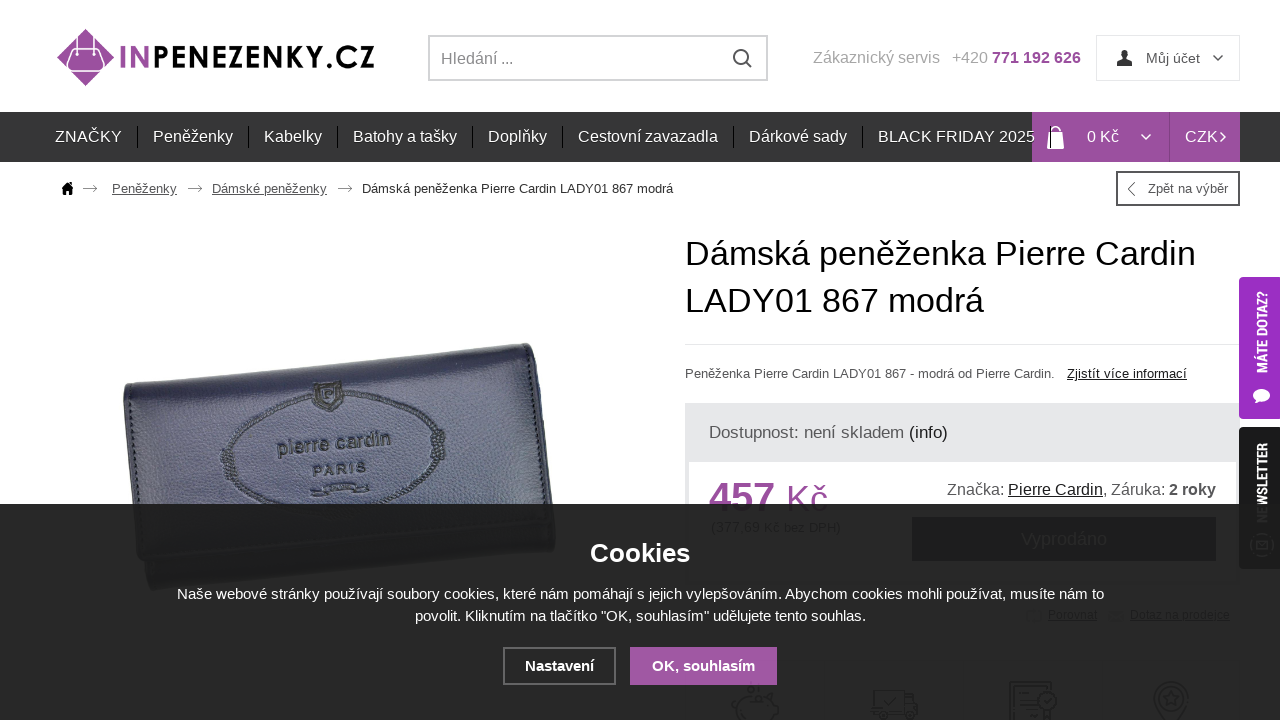

--- FILE ---
content_type: text/html; charset=utf-8
request_url: https://www.inpenezenky.cz/p/penezenka-pierre-cardin-lady01-867-modra/
body_size: 9734
content:
<!doctype html>
<html lang="cs" dir="ltr">
<head>
  <meta charset="utf-8">
  
<meta name="robots" content="index, follow" /><link rel="canonical" href="https://www.inpenezenky.cz/p/penezenka-pierre-cardin-lady01-867-modra/" />  <script type="text/javascript" src="/scripts/font.js"></script><link rel="stylesheet" type="text/css" href="/css/font.css" media="screen,handheld,projection" />  <meta name="author" content="Shopion.cz" lang="cs" />
  <link rel="stylesheet" type="text/css" href="/css/screen.css?v=3.1769536069" media="screen,handheld,projection" />
  <script type="text/javascript" src="/scripts/jquery.js"></script>
  <script type="text/javascript" src="/scripts/jquery-ui.min.js"></script>
  <script type="text/javascript" src="/scripts/funkce.js"></script>
  <title>Dámská peněženka Pierre Cardin LADY01 867 modrá | Pierre Cardin | InPenezenky.cz</title>
  <meta name="description" content='Peněženka Pierre Cardin LADY01 867 - modrá od Pierre Cardin.' />
  <meta name="keywords" content='Peněženky, Dámské peněženky' />
<script type="text/javascript" src="https://www.inpenezenky.cz/scripts/funkce_detail.js"></script>
  <meta property='og:image' content='https://www.inpenezenky.cz/gallery/products/middle/832130.jpg' />
  <meta property='og:title' content='Dámská peněženka Pierre Cardin LADY01 867 modrá' />
  <meta property='og:site_name' content='InPenezenky.cz' />
<script type='text/javascript' src='/scripts/ajax.js'></script>  <script type='text/javascript' src='/scripts/search.js'></script>
  <link rel='alternate' type='application/rss+xml' href='/rss' />
  <link rel='stylesheet' type='text/css' href='/css/print.css' media='print' />
  <script type='text/javascript' src='/scripts/ajax_validator/messages_front.js'></script>
  <!--[if !IE 8]><!--><!--[if !IE 7]><!--><link rel='stylesheet' href='/css/inputs/radio_checkbox.css' /><!--<![endif]--><!--<![endif]-->
  <link rel="icon" href="/userfiles/tmp/favicon.ico" type="image/x-icon">  <link rel="stylesheet" href="/scripts/highslide/highslide.css" media="all" />
  <script type="text/javascript" src="/scripts/highslide/highslide-full.js"></script>  <script type="text/javascript">
    if (hs.addSlideshow) hs.addSlideshow({slideshowGroup: 'gallery',repeat: false});
    if (hs.addSlideshow) hs.addSlideshow({slideshowGroup: 'gallery2',repeat: false});
  </script>
    <meta name='viewport' content='width=device-width, initial-scale=1.0'>
    <link rel='stylesheet' type='text/css' href='/css/responsive.css?v=1769536069' media='all' />
    <link rel='stylesheet' type='text/css' href='/css/mobile.css?v=1769536069' media='all' />
    <script type='text/javascript' src='/scripts/responsive.js?v=3.4'></script>
    <script type="text/javascript" src="https://postback.affiliateport.eu/track.js"></script>
<script type="text/javascript">_AP_tracker.init();</script>
<meta name="google-site-verification" content="R8nN8uLBmqGj6cKMJw-uK_sNruLlN0QgyptVqMUS1ow" /><!-- Global site tag (gtag.js) - Google Analytics -->
  <script async src="https://www.googletagmanager.com/gtag/js?id=G-31BQ77G1LY"></script>
  <script>
    window.dataLayer = window.dataLayer || [];
    function gtag(){dataLayer.push(arguments);}
    gtag("consent", "default", {
      "ad_storage":"denied",
      "analytics_storage":"denied",
      "ad_personalization":"denied",
      "ad_user_data":"denied",
      "personalization_storage":"denied"
    });
    gtag('js', new Date());
    gtag('config', 'G-31BQ77G1LY', { 'cookie_flags': 'SameSite=None;Secure'});
    gtag('config', 'AW-11138840782', { 'cookie_flags': 'SameSite=None;Secure'});
  </script><script>
      gtag('event', 'view_item', {
        'ecomm_prodid': "1631",
        'ecomm_totalvalue': 377.69,
        'ecomm_pagetype': "Product",
        'currency': 'CZK', 
        'value': 377.69,
        "items": [
          {
            "item_id": "1631",
            "item_name": "Dámská peněženka Pierre Cardin LADY01 867 modrá",
            "item_brand": "Pierre Cardin",
            "item_category": "Peněženky",
            "item_category2": "Dámské peněženky",
            "item_category3": "",
            "item_category4": "",
            
            "price": 377.69 
          }
        ]
      });
      </script><script>
  dataLayer.push('consent', 'default', {
    
    'ad_storage': 'denied',
    'analytics_storage': 'denied',
    'personalization_storage': 'denied'
  });
  </script><!-- Glami piXel for ZaMinutu.cz -->
<script>
(function(f, a, s, h, i, o, n) {f['GlamiTrackerObject'] = i;
f[i]=f[i]||function(){(f[i].q=f[i].q||[]).push(arguments)};o=a.createElement(s),
n=a.getElementsByTagName(s)[0];o.async=1;o.src=h;n.parentNode.insertBefore(o,n)
})(window, document, 'script', '//www.glami.cz/js/compiled/pt.js', 'glami');
 
glami('create', 'B9F894BCD31F161F2FB9BB4A4BD5DA37', 'cz', {consent: 0});
glami('track', 'PageView');
</script>
<!-- End Glami piXel -->
<script>
    glami('track','ViewContent',{
    consent: 0,
    content_type:'product',
    item_ids:['1631'],
    product_names:['Dámská peněženka Pierre Cardin LADY01 867 modrá']
    });</script><!-- Custom Audience Pixel Code -->
<script>
!function(f,b,e,v,n,t,s){if(f.fbq)return;n=f.fbq=function(){n.callMethod?
n.callMethod.apply(n,arguments):n.queue.push(arguments)};if(!f._fbq)f._fbq=n;
n.push=n;n.loaded=!0;n.version='2.0';n.queue=[];t=b.createElement(e);t.async=!0;
t.src=v;s=b.getElementsByTagName(e)[0];s.parentNode.insertBefore(t,s)}(window,
document,'script','//connect.facebook.net/en_US/fbevents.js'); 
fbq('consent', 'revoke');
fbq('init', '392206835330370');
fbq('track', 'PageView');
</script>
</head>
<body>
<noscript><img height="1" width="1" src="https://www.facebook.com/tr?id=392206835330370&ev=PageView&noscript=1"/></noscript>
  
<div id="wrap_body"><div id="wrap"><div id="naseptavacDiv"></div>
<div class="highslide-html-content" id="hs_body"><div class="highslide-body"></div></div>
<div id="fix_newsletter"><p><a href="/newsletter/?antispam=1"></a></p></div>
<div id="fix_contact"><p><a href="/kontakt/"></a></p></div>
<div class="bodyline"><p id="p_compare"></p></div><div id="header">
<div id="over"><a title="InPenezenky.cz" href="/"><img src="/images/logo.png" alt="InPenezenky.cz" /></a></div>
<span id="r_search"></span><span id="r_login"></span><span id="r_menu"></span>  
<div id="header_phone"><p>Zákaznický servis&nbsp;&nbsp;&nbsp;+420 <span>771 192 626</span></p></div>
<div id="search">
<form onsubmit="if ($('#phrase').val() == '') {inlineMsg2('phrase','Zadejte hledanou frázi.',2);return false;}" method="get" action="/vyhledavani/" id="searchform"><table><tr><td>
<input type="text" class="input_search" value="Hledání ..." name="phrase" id="phrase" onfocus="clearInputText('Hledání ...', 'phrase')" onblur="clearInputText('Hledání ...', 'phrase')" /> 
</td><td class="left"><input type="submit" class="submit_search" value="" name="searching" /></td>
</tr></table></form>
</div>
<div id="login">
<p><a id="logbtn" onclick="return hs.htmlExpand(this, { objectType: 'ajax'});" href="https://www.inpenezenky.cz/pages/login_quick.php" title="Můj účet">Můj účet</a></p>
</div>
<div id="curren">
<span><a href="#" onclick="return false" title="Česká koruna">CZK</a></span><span><a class="sec" href="?mena=eur" title="Euro">EUR</a></span><span><a class="sec" href="?mena=pln" title="Polsky zloty">PLN</a></span></div>
<div id="basket">
<p><a href="/nakupni-kosik/" title="Přejít do košíku"><span id="basket_cena">0 Kč</span></a></p></div>
<div class="menu">
<div class=' menuitem'>
<p><a href="/znacky/" title="Značky">ZNAČKY</a><span class="separ"></span></div><div class='1 menuitem'>
<p><a href="/penezenky/" title="Peněženky">Peněženky</a><span class="separ"></span></div><div class='2 menuitem'>
<p><a href="/kabelky/" title="Kabelky">Kabelky</a><span class="separ"></span></div><div class='3 menuitem'>
<p><a href="/batohy-a-tasky/" title="Batohy a tašky">Batohy a tašky</a><span class="separ"></span></div><div class='4 menuitem'>
<p><a href="/doplnky/" title="Doplňky">Doplňky</a><span class="separ"></span></div><div class='5 menuitem'>
<p><a href="/cestovni-zavazadla/" title="Cestovní zavazadla">Cestovní zavazadla</a><span class="separ"></span></div><div id="lastmenu" class='6 menuitem last'>
<p><a href="/darkove-sady/" title="Dárkové sady">Dárkové sady</a><span class="separ"></span></div><div class='1 menuitem'>
<p><a class="upper" href="/katalog/black-friday-2025/" title="BLACK FRIDAY 2025">BLACK FRIDAY 2025</a><span class="separ"></span></div></div>
</div>
<div id="content_block">
<div id="main">
<nav><p class="nav"><a href="javascript:history.back()" class="btn_back">Zpět na výběr</a><a class="home" href="/" title="InPenezenky.cz"></a><a class="normal" title="Peněženky" href="/penezenky/">Peněženky</a>
          <a class="normal" title="Dámské peněženky" href="/penezenky/damske-penezenky/">Dámské peněženky</a>
          
          
          Dámská peněženka Pierre Cardin LADY01 867 modrá</p></nav><div class="clear"></div><div class="content_right fll">
<div class="content">
<script type="text/javascript">
  jQuery(document).ready(function(){
    jQuery("#thephoto").fadeIn(500);
  }); 
  </script><div itemscope itemtype="http://schema.org/Product"><div class="highslide-gallery"><form method="post" action="#"><div class="detail_inner">
    <h1>Dámská peněženka Pierre Cardin LADY01 867 modrá</h1><div id="mobile_detail"></div>
    <div class="hr"></div><p class="seodesc" itemprop="description">Peněženka Pierre Cardin LADY01 867 - modrá od Pierre Cardin.&nbsp;&nbsp;&nbsp;<a href="#" class="moreinfo">Zjistít více informací</a></p><div class="detail_shad"><div itemprop="offers" itemscope itemtype="http://schema.org/Offer"><div id="detail_store">Dostupnost: <span  style="color:##00800"><link itemprop="availability" href="http://schema.org/OutOfStock" />není skladem</span> <span class="color"><a class="pointer" href="https://www.inpenezenky.cz/dostupnost/2/" onclick="return hs.htmlExpand(this, { objectType: 'ajax'});"> (info)</a></span></div><div id="detail_info" class="nomobile">
    <span class="nomobile">Značka: <a href="/vyrobci/pierre-cardin/">Pierre Cardin</a>, </span>
    <!--Kód: <span id="detail_number">i499_28521</span>-->
    <span class="nomobile">Záruka: <strong>2 roky</strong></span>
    </div><div class="detail_padd"><div id="detail_price"><span class="extraprice"><span itemprop="price" content="457">457</span> <span class="curr">Kč</span></span> <br /><span class="without_vat">(377,69 <span class="curr">Kč bez DPH</span>)</span><meta itemprop="priceCurrency" content="CZK" /></div><div class="det_r"><span class="nostock">Vyprodáno</span></div><div class="clear"></div><div id="detail_origprice"></div>
    </div></div></div><div class="clear"></div><div id="social-buttons">
		  <div id="social-buttons-in">
		  <div class="social-button"><div id="google-button"></div>
    	<script type="text/javascript">
    		document.getElementById("google-button").innerHTML=unescape('%3Cg:plusone size="medium" count="false" href="https%3A%2F%2Fwww.inpenezenky.cz%2Fp%2Fpenezenka-pierre-cardin-lady01-867-modra%2F"%3E%3C/g:plusone%3E');
    	</script>
    	<script type="text/javascript" src="https://apis.google.com/js/plusone.js"></script>
      </div>
			<div class="social-button"><div id="fb-button"></div>
      <script type="text/javascript">
      	document.getElementById("fb-button").innerHTML=unescape('%3Ciframe src="//www.facebook.com/plugins/like.php?locale=cs_CZ&amp;app_id=&amp;href=https%3A%2F%2Fwww.inpenezenky.cz%2Fp%2Fpenezenka-pierre-cardin-lady01-867-modra%2F&amp;send=false&amp;layout=button_count&amp;width=130&amp;show_faces=false&amp;action=like&amp;colorscheme=light&amp;font&amp;height=21" scrolling="no" frameborder="0" style="border:none; overflow:hidden; width:130px; height:20px;" allowTransparency="true"%3E%3C/iframe%3E');
      </script>
			</div>
      </div></div><span><a onclick="$('body,html,document').animate({scrollTop : ($('#detailmenu').position().top)},1000);setDetailBox(4,1631);return false;" id="but_link">Dotaz na prodejce</a></span><span onclick="compareProcess(this, 'det');" id="compare_add_1631" class="compar det">Porovnat</span><div class="clear"></div><div class="det_box"></div><div class="vyhody_box"><div class="at_detail det_icon" id="det_det_icon_1_nejnizsi-ceny" style="background:url(/gallery/icons/1.png) no-repeat center 20px"><div class="det_icon_box" id="det_det_icon_box_1"></div><p><span class="i_title">Nejnižší ceny</span></p></div><div class="at_detail det_icon" id="det_det_icon_4_doprava-zdarma" style="background:url(/gallery/icons/4.png) no-repeat center 20px"><div class="det_icon_box" id="det_det_icon_box_4"><div class="det_icon_text"><p>Nad 1000 Kč</p></div><div class="det_icon_bottom"></div></div><p><span class="i_title">Doprava zdarma</span></p></div><div class="at_detail det_icon" id="det_det_icon_5_garance-originality" style="background:url(/gallery/icons/5.png) no-repeat center 20px"><div class="det_icon_box" id="det_det_icon_box_5"></div><p><span class="i_title">Garance originality</span></p></div><div class="at_detail det_icon last" id="det_det_icon_6_osobni-odber-v-praze" style="background:url(/gallery/icons/6.png) no-repeat center 20px"><div class="det_icon_box" id="det_det_icon_box_6"></div><p><span class="i_title">Osobní odběr v Praze</span></p></div><div class="clear"></div></div><div class="clear"></div></div></form><div class="det_left"><div id="detail_photo"><a id="thumb1" href="https://www.inpenezenky.cz/gallery/products/middle/832130.jpg" onclick="return hs.expand(this, { slideshowGroup: 'gallery',allowSizeReduction : true, captionText: 'Dámská peněženka Pierre Cardin LADY01 867 modrá' } )">
        <img itemprop="image" id="thephoto" class="image_border" src="https://www.inpenezenky.cz/gallery/products/middle/832130.jpg" alt='Peněženky - Dámská peněženka Pierre Cardin LADY01 867 modrá' /></a></div><div class="det_next_photos"><div class="imag"><p class="imag"><a href="/gallery/products/middle/832131.jpg" onclick="return hs.expand(this, { expandDuration:0,captionText: 'Dámská peněženka Pierre Cardin LADY01 867 modrá', maxWidth: 2000, allowSizeReduction : true, slideshowGroup: 'gallery' })">
            <img src="/gallery/products/thumbs/832131.jpg" alt="InPenezenky.cz" /></a></p><p class="imag"><a href="/gallery/products/middle/832143.jpg" onclick="return hs.expand(this, { expandDuration:0,captionText: 'Dámská peněženka Pierre Cardin LADY01 867 modrá', maxWidth: 2000, allowSizeReduction : true, slideshowGroup: 'gallery' })">
            <img src="/gallery/products/thumbs/832143.jpg" alt="InPenezenky.cz" /></a></p><p class="imag"><a href="/gallery/products/middle/832142.jpg" onclick="return hs.expand(this, { expandDuration:0,captionText: 'Dámská peněženka Pierre Cardin LADY01 867 modrá', maxWidth: 2000, allowSizeReduction : true, slideshowGroup: 'gallery' })">
            <img src="/gallery/products/thumbs/832142.jpg" alt="InPenezenky.cz" /></a></p><div class="clear"></div><p class="imag more"><a class="more" href="#">Více fotografií</a></p><div class="clear"></div><p class="imag"><a href="/gallery/products/middle/832141.jpg" onclick="return hs.expand(this, { expandDuration:0,captionText: 'Dámská peněženka Pierre Cardin LADY01 867 modrá', maxWidth: 2000, allowSizeReduction : true, slideshowGroup: 'gallery' })">
            <img src="/gallery/products/thumbs/832141.jpg" alt="InPenezenky.cz" /></a></p><p class="imag"><a href="/gallery/products/middle/832140.jpg" onclick="return hs.expand(this, { expandDuration:0,captionText: 'Dámská peněženka Pierre Cardin LADY01 867 modrá', maxWidth: 2000, allowSizeReduction : true, slideshowGroup: 'gallery' })">
            <img src="/gallery/products/thumbs/832140.jpg" alt="InPenezenky.cz" /></a></p><p class="imag"><a href="/gallery/products/middle/832139.jpg" onclick="return hs.expand(this, { expandDuration:0,captionText: 'Dámská peněženka Pierre Cardin LADY01 867 modrá', maxWidth: 2000, allowSizeReduction : true, slideshowGroup: 'gallery' })">
            <img src="/gallery/products/thumbs/832139.jpg" alt="InPenezenky.cz" /></a></p><p class="imag"><a href="/gallery/products/middle/832138.jpg" onclick="return hs.expand(this, { expandDuration:0,captionText: 'Dámská peněženka Pierre Cardin LADY01 867 modrá', maxWidth: 2000, allowSizeReduction : true, slideshowGroup: 'gallery' })">
            <img src="/gallery/products/thumbs/832138.jpg" alt="InPenezenky.cz" /></a></p><p class="imag"><a href="/gallery/products/middle/832137.jpg" onclick="return hs.expand(this, { expandDuration:0,captionText: 'Dámská peněženka Pierre Cardin LADY01 867 modrá', maxWidth: 2000, allowSizeReduction : true, slideshowGroup: 'gallery' })">
            <img src="/gallery/products/thumbs/832137.jpg" alt="InPenezenky.cz" /></a></p><p class="imag"><a href="/gallery/products/middle/832136.jpg" onclick="return hs.expand(this, { expandDuration:0,captionText: 'Dámská peněženka Pierre Cardin LADY01 867 modrá', maxWidth: 2000, allowSizeReduction : true, slideshowGroup: 'gallery' })">
            <img src="/gallery/products/thumbs/832136.jpg" alt="InPenezenky.cz" /></a></p><p class="imag"><a href="/gallery/products/middle/832135.jpg" onclick="return hs.expand(this, { expandDuration:0,captionText: 'Dámská peněženka Pierre Cardin LADY01 867 modrá', maxWidth: 2000, allowSizeReduction : true, slideshowGroup: 'gallery' })">
            <img src="/gallery/products/thumbs/832135.jpg" alt="InPenezenky.cz" /></a></p><p class="imag"><a href="/gallery/products/middle/832134.jpg" onclick="return hs.expand(this, { expandDuration:0,captionText: 'Dámská peněženka Pierre Cardin LADY01 867 modrá', maxWidth: 2000, allowSizeReduction : true, slideshowGroup: 'gallery' })">
            <img src="/gallery/products/thumbs/832134.jpg" alt="InPenezenky.cz" /></a></p><p class="imag"><a href="/gallery/products/middle/832133.jpg" onclick="return hs.expand(this, { expandDuration:0,captionText: 'Dámská peněženka Pierre Cardin LADY01 867 modrá', maxWidth: 2000, allowSizeReduction : true, slideshowGroup: 'gallery' })">
            <img src="/gallery/products/thumbs/832133.jpg" alt="InPenezenky.cz" /></a></p><p class="imag"><a href="/gallery/products/middle/832132.jpg" onclick="return hs.expand(this, { expandDuration:0,captionText: 'Dámská peněženka Pierre Cardin LADY01 867 modrá', maxWidth: 2000, allowSizeReduction : true, slideshowGroup: 'gallery' })">
            <img src="/gallery/products/thumbs/832132.jpg" alt="InPenezenky.cz" /></a></p><p class="imag"><a href="/gallery/products/middle/832144.jpg" onclick="return hs.expand(this, { expandDuration:0,captionText: 'Dámská peněženka Pierre Cardin LADY01 867 modrá', maxWidth: 2000, allowSizeReduction : true, slideshowGroup: 'gallery' })">
            <img src="/gallery/products/thumbs/832144.jpg" alt="InPenezenky.cz" /></a></p><div class="clear"></div><p class="imag less"><a class="less" href="#">Méně fotografií</a></p><div class="clear"></div></div><div class="clear"></div><div class="clear"></div></div><div><div id="rating_of_products"><div class="ratingblock"><div id="unit_long1631">
    <ul class="unit-rating" style="width:105px;">
    <li class="current-rating" style="width:0px;">0/5</li><li><a onclick="getRating(1,1631,5);" title="1 z 5" class="r1-unit">1</a></li><li><a onclick="getRating(2,1631,5);" title="2 z 5" class="r2-unit">2</a></li><li><a onclick="getRating(3,1631,5);" title="3 z 5" class="r3-unit">3</a></li><li><a onclick="getRating(4,1631,5);" title="4 z 5" class="r4-unit">4</a></li><li><a onclick="getRating(5,1631,5);" title="5 z 5" class="r5-unit">5</a></li></ul><p class="smaller right">0/5 (0 hlasů)</p></div></div></div></div></div><div class="clear"></div></div><div class="clear"></div><p><br /></p>


		<div class="clear"></div><ul id="detailmenu">
			<li id="li_1" class="liactive"><a href="" onclick="setDetailBox(1,1631);return false;">Popis a parametry</a></li>
			<li id="li_13" class="lideactive"><a href="" onclick="setDetailBox(13,1631);return false;">Balení</a></li>			<li id="li_3" class="lideactive"><a href="" onclick="setDetailBox(3,1631);return false;">Diskuze (0)</a></li>			            <li id="li_6" class="lideactive"><a href="" onclick="setDetailBox(6,1631);return false;">Hlídací pes</a></li>          </ul>
	<div id="detailcontent" class="detailcontent">
	<div class="detail_description"><p class="highlight" style="padding-top:5px;">Popis:</p><br /><p></p></div><div class="params_description"><div class="parambox param_1 seq_0"><span class="param_name">Barva
         </span><span class="param_value">Modrá <span class="smaller"></span></span>
         </div><div class="clear"></div><div class="parambox param_0 seq_1"><span class="param_name">Délka (cm)
         </span><span class="param_value">18.50 <span class="smaller"></span></span>
         </div><div class="clear"></div><div class="parambox param_1 seq_2"><span class="param_name">Délka popruhů (cm)
         </span><span class="param_value">0.00 <span class="smaller"></span></span>
         </div><div class="clear"></div><div class="parambox param_0 seq_3"><span class="param_name">Délka ucha (cm)
         </span><span class="param_value">0.00 <span class="smaller"></span></span>
         </div><div class="clear"></div><div class="parambox param_1 seq_4"><span class="param_name">Materiál
         </span><span class="param_value">umělá kůže <span class="smaller"></span></span>
         </div><div class="clear"></div><div class="parambox param_0 seq_5"><span class="param_name">Šířka (cm)
         </span><span class="param_value">4.00 <span class="smaller"></span></span>
         </div><div class="clear"></div><div class="parambox param_1 seq_6"><span class="param_name">Určeno pro
         </span><span class="param_value">Ženy <span class="smaller"></span></span>
         </div><div class="clear"></div><div class="parambox param_0 seq_7"><span class="param_name">Výška (cm)
         </span><span class="param_value">9.50 <span class="smaller"></span></span>
         </div><div class="clear"></div></div><div class="clear"></div>	</div><div class="clear"><p><br /></p></div>
<p class="h1b"><span>Mohlo by Vás zajímat</span></p><div class="products"><div class="top_left i_0"><div class="top_content"><div class="labelas"><div class="label"><img src="/images/stock.png" alt="Skladem" /></div></div><p class="img_thumb"><a title='Dámská peněženka Peterson PTN KA-23 popelavá' href="/p/damska-penezenka-peterson-ptn-ka-23-popelava-i499_49124/"><img src="https://www.inpenezenky.cz/gallery/products/thumbs/1117832.jpg" class="noborder" alt='Dámská peněženka Peterson PTN KA-23 popelavá' /></a></p>
          <p class="m_name">Peterson</p>
          <p class="product_title"><a title='Dámská peněženka Peterson PTN KA-23 popelavá' href="/p/damska-penezenka-peterson-ptn-ka-23-popelava-i499_49124/">Dámská peněženka Peterson PTN KA-23 popelavá</a></p>
          <div class="description"><p>
          <span class="price">
          563 <span class="curr">Kč</span></span></p>
          </div><div class="clear"></div><div class="description_icons"><span onclick="compareProcess(this);" id="compare_add_33177" class="compar">Porovnat</span><span><input  onclick="return hs.htmlExpand(this, { objectType: 'ajax', src: 'https://www.inpenezenky.cz/kosik/33177-0-1/'});" class="dokosiku" type="submit"  value="Do košíku" /></span>
          </div>
          </div></div><div class="top_left i_1"><div class="top_content"><div class="labelas"><div class="label"><img src="/images/stock.png" alt="Skladem" /></div></div><p class="img_thumb"><a title='Červená dámská psaníčková kožená peněženka s klopnou 511-4233-31' href="/p/cervena-damska-psanickova-kozena-penezenka-s-klopnou-511-4233-31/"><img src="https://www.inpenezenky.cz/gallery/products/thumbs/807564.jpg" class="noborder" alt='Červená dámská psaníčková kožená peněženka s klopnou 511-4233-31' /></a></p>
          <p class="m_name">Arwel</p>
          <p class="product_title"><a title='Červená dámská psaníčková kožená peněženka s klopnou 511-4233-31' href="/p/cervena-damska-psanickova-kozena-penezenka-s-klopnou-511-4233-31/">Červená dámská psaníčková kožená peněženka s klopnou 511-4233-31</a></p>
          <div class="description"><p>
          <span class="price">
          925 <span class="curr">Kč</span></span></p>
          </div><div class="clear"></div><div class="description_icons"><span onclick="compareProcess(this);" id="compare_add_5587" class="compar">Porovnat</span><span><input  onclick="return hs.htmlExpand(this, { objectType: 'ajax', src: 'https://www.inpenezenky.cz/kosik/5587-0-1/'});" class="dokosiku" type="submit"  value="Do košíku" /></span>
          </div>
          </div></div><div class="top_left i_2"><div class="top_content"><div class="labelas"><div class="label"><img src="/images/stock.png" alt="Skladem" /></div></div><p class="img_thumb"><a title='Dámská peněženka Rovicky 8808-BPR RFID černá' href="/p/damska-penezenka-rovicky-8808-bpr-rfid-cerna-i499_29470/"><img src="https://www.inpenezenky.cz/gallery/products/thumbs/1510023.jpg" class="noborder" alt='Dámská peněženka Rovicky 8808-BPR RFID černá' /></a></p>
          <p class="m_name">Rovicky</p>
          <p class="product_title"><a title='Dámská peněženka Rovicky 8808-BPR RFID černá' href="/p/damska-penezenka-rovicky-8808-bpr-rfid-cerna-i499_29470/">Dámská peněženka Rovicky 8808-BPR RFID černá</a></p>
          <div class="description"><p>
          <span class="price">
          506 <span class="curr">Kč</span></span></p>
          </div><div class="clear"></div><div class="description_icons"><span onclick="compareProcess(this);" id="compare_add_37784" class="compar">Porovnat</span><span><input  onclick="return hs.htmlExpand(this, { objectType: 'ajax', src: 'https://www.inpenezenky.cz/kosik/37784-0-1/'});" class="dokosiku" type="submit"  value="Do košíku" /></span>
          </div>
          </div></div><div class="top_left i_3"><div class="top_content"><div class="labelas"><div class="label"><img src="/images/stock.png" alt="Skladem" /></div></div><p class="img_thumb"><a title='Černá dámská kožená zipová peněženka 511-4722-60/31' href="/p/cerna-damska-kozena-zipova-penezenka-511-4722-60-31-511-4722-60-31-vt/"><img src="https://www.inpenezenky.cz/gallery/products/thumbs/1132317.jpg" class="noborder" alt='Černá dámská kožená zipová peněženka 511-4722-60/31' /></a></p>
          <p class="m_name">Arwel</p>
          <p class="product_title"><a title='Černá dámská kožená zipová peněženka 511-4722-60/31' href="/p/cerna-damska-kozena-zipova-penezenka-511-4722-60-31-511-4722-60-31-vt/">Černá dámská kožená zipová peněženka 511-4722-60/31</a></p>
          <div class="description"><p>
          <span class="price">
          1 225 <span class="curr">Kč</span></span></p>
          </div><div class="clear"></div><div class="description_icons"><span onclick="compareProcess(this);" id="compare_add_33315" class="compar">Porovnat</span><span><input  onclick="return hs.htmlExpand(this, { objectType: 'ajax', src: 'https://www.inpenezenky.cz/kosik/33315-0-1/'});" class="dokosiku" type="submit"  value="Do košíku" /></span>
          </div>
          </div></div><div class="top_left i_4"><div class="top_content"><div class="labelas"><div class="label"><img src="/images/stock.png" alt="Skladem" /></div></div><p class="img_thumb"><a title='Dámská peněženka Gregorio GF109 červená' href="/p/penezenka-gregorio-gf109-cervena/"><img src="https://www.inpenezenky.cz/gallery/products/thumbs/815334.jpg" class="noborder" alt='Dámská peněženka Gregorio GF109 červená' /></a></p>
          <p class="m_name">Gregorio</p>
          <p class="product_title"><a title='Dámská peněženka Gregorio GF109 červená' href="/p/penezenka-gregorio-gf109-cervena/">Dámská peněženka Gregorio GF109 červená</a></p>
          <div class="description"><p>
          <span class="price">
          648 <span class="curr">Kč</span></span></p>
          </div><div class="clear"></div><div class="description_icons"><span onclick="compareProcess(this);" id="compare_add_572" class="compar">Porovnat</span><span><input  onclick="return hs.htmlExpand(this, { objectType: 'ajax', src: 'https://www.inpenezenky.cz/kosik/572-0-1/'});" class="dokosiku" type="submit"  value="Do košíku" /></span>
          </div>
          </div></div><div class="top_left i_0"><div class="top_content"><div class="labelas"><div class="label"><img src="/images/stock.png" alt="Skladem" /></div></div><p class="img_thumb"><a title='Dámská peněženka Peterson PTN PS108-MLF černá' href="/p/damska-penezenka-peterson-ptn-ps108-mlf-cerna-i499_60180/"><img src="https://www.inpenezenky.cz/gallery/products/thumbs/1789448.jpg" class="noborder" alt='Dámská peněženka Peterson PTN PS108-MLF černá' /></a></p>
          <p class="m_name">Peterson</p>
          <p class="product_title"><a title='Dámská peněženka Peterson PTN PS108-MLF černá' href="/p/damska-penezenka-peterson-ptn-ps108-mlf-cerna-i499_60180/">Dámská peněženka Peterson PTN PS108-MLF černá</a></p>
          <div class="description"><p>
          <span class="price">
          548 <span class="curr">Kč</span></span></p>
          </div><div class="clear"></div><div class="description_icons"><span onclick="compareProcess(this);" id="compare_add_40845" class="compar">Porovnat</span><span><input  onclick="return hs.htmlExpand(this, { objectType: 'ajax', src: 'https://www.inpenezenky.cz/kosik/40845-0-1/'});" class="dokosiku" type="submit"  value="Do košíku" /></span>
          </div>
          </div></div><div class="top_left i_1"><div class="top_content"><div class="labelas"><div class="label"><img src="/images/stock.png" alt="Skladem" /></div></div><p class="img_thumb"><a title='Dámská peněženka Gregorio GF100 modrá' href="/p/penezenka-gregorio-gf100-modra/"><img src="https://www.inpenezenky.cz/gallery/products/thumbs/815102.jpg" class="noborder" alt='Dámská peněženka Gregorio GF100 modrá' /></a></p>
          <p class="m_name">Gregorio</p>
          <p class="product_title"><a title='Dámská peněženka Gregorio GF100 modrá' href="/p/penezenka-gregorio-gf100-modra/">Dámská peněženka Gregorio GF100 modrá</a></p>
          <div class="description"><p>
          <span class="price">
          539 <span class="curr">Kč</span></span></p>
          </div><div class="clear"></div><div class="description_icons"><span onclick="compareProcess(this);" id="compare_add_561" class="compar">Porovnat</span><span><input  onclick="return hs.htmlExpand(this, { objectType: 'ajax', src: 'https://www.inpenezenky.cz/kosik/561-0-1/'});" class="dokosiku" type="submit"  value="Do košíku" /></span>
          </div>
          </div></div><div class="top_left i_2"><div class="top_content"><div class="labelas"><div class="label"><img src="/images/stock.png" alt="Skladem" /></div></div><p class="img_thumb"><a title='Dámská peněženka Gregorio HL-100 červená' href="/p/damska-penezenka-gregorio-hl-100-cervena-i499_48428/"><img src="https://www.inpenezenky.cz/gallery/products/thumbs/1118791.jpg" class="noborder" alt='Dámská peněženka Gregorio HL-100 červená' /></a></p>
          <p class="m_name">Gregorio</p>
          <p class="product_title"><a title='Dámská peněženka Gregorio HL-100 červená' href="/p/damska-penezenka-gregorio-hl-100-cervena-i499_48428/">Dámská peněženka Gregorio HL-100 červená</a></p>
          <div class="description"><p>
          <span class="price">
          331 <span class="curr">Kč</span></span></p>
          </div><div class="clear"></div><div class="description_icons"><span onclick="compareProcess(this);" id="compare_add_33180" class="compar">Porovnat</span><span><input  onclick="return hs.htmlExpand(this, { objectType: 'ajax', src: 'https://www.inpenezenky.cz/kosik/33180-0-1/'});" class="dokosiku" type="submit"  value="Do košíku" /></span>
          </div>
          </div></div><div class="top_left i_3"><div class="top_content"><div class="labelas"><div class="label"><img src="/images/stock.png" alt="Skladem" /></div></div><p class="img_thumb"><a title='Dámská peněženka EL FORREST 866-480 RFID červená' href="/p/damska-penezenka-el-forrest-866-480-rfid-cervena-i499_59225/"><img src="https://www.inpenezenky.cz/gallery/products/thumbs/1762878.jpg" class="noborder" alt='Dámská peněženka EL FORREST 866-480 RFID červená' /></a></p>
          <p class="m_name">EL FORREST</p>
          <p class="product_title"><a title='Dámská peněženka EL FORREST 866-480 RFID červená' href="/p/damska-penezenka-el-forrest-866-480-rfid-cervena-i499_59225/">Dámská peněženka EL FORREST 866-480 RFID červená</a></p>
          <div class="description"><p>
          <span class="price">
          757 <span class="curr">Kč</span></span></p>
          </div><div class="clear"></div><div class="description_icons"><span onclick="compareProcess(this);" id="compare_add_40458" class="compar">Porovnat</span><span><input  onclick="return hs.htmlExpand(this, { objectType: 'ajax', src: 'https://www.inpenezenky.cz/kosik/40458-0-1/'});" class="dokosiku" type="submit"  value="Do košíku" /></span>
          </div>
          </div></div><div class="top_left i_4"><div class="top_content"><div class="labelas"><div class="label"><img src="/images/stock.png" alt="Skladem" /></div></div><p class="img_thumb"><a title='Dámská peněženka PATRIZIA IT-123 RFID červená' href="/p/penezenka-patrizia-it-123-rfid-cervena/"><img src="https://www.inpenezenky.cz/gallery/products/thumbs/844334.jpg" class="noborder" alt='Dámská peněženka PATRIZIA IT-123 RFID červená' /></a></p>
          <p class="m_name">PATRIZIA</p>
          <p class="product_title"><a title='Dámská peněženka PATRIZIA IT-123 RFID červená' href="/p/penezenka-patrizia-it-123-rfid-cervena/">Dámská peněženka PATRIZIA IT-123 RFID červená</a></p>
          <div class="description"><p>
          <span class="price">
          425 <span class="curr">Kč</span></span></p>
          </div><div class="clear"></div><div class="description_icons"><span onclick="compareProcess(this);" id="compare_add_2433" class="compar">Porovnat</span><span><input  onclick="return hs.htmlExpand(this, { objectType: 'ajax', src: 'https://www.inpenezenky.cz/kosik/2433-0-1/'});" class="dokosiku" type="submit"  value="Do košíku" /></span>
          </div>
          </div></div><div class="clear"></div><div class="white_line"></div><div class="clear"></div></div><div class="clear"></div></div></div></div>
<div class="clear"></div><div class="dif det_icon" id="det_icon_1_nejnizsi-ceny" style="background:url(/gallery/icons/1.png) no-repeat center 20px"><div class="det_icon_box" id="det_icon_box_1"></div><p><span class="i_title">Nejnižší ceny</span></p></div><div class="dif det_icon" id="det_icon_2_vice-nez-5000-produktu" style="background:url(/gallery/icons/2.png) no-repeat center 20px"><div class="det_icon_box" id="det_icon_box_2"></div><p><span class="i_title">Více než 5000 produktů</span></p></div><div class="dif det_icon" id="det_icon_3_provereni-dodavatele" style="background:url(/gallery/icons/3.png) no-repeat center 20px"><div class="det_icon_box" id="det_icon_box_3"></div><p><span class="i_title">Prověření dodavatelé</span></p></div><div class="dif det_icon" id="det_icon_4_doprava-zdarma" style="background:url(/gallery/icons/4.png) no-repeat center 20px"><div class="det_icon_box" id="det_icon_box_4"><div class="det_icon_text"><p>Nad 1000 Kč</p></div><div class="det_icon_bottom"></div></div><p><span class="i_title">Doprava zdarma</span></p></div><div class="dif det_icon" id="det_icon_5_garance-originality" style="background:url(/gallery/icons/5.png) no-repeat center 20px"><div class="det_icon_box" id="det_icon_box_5"></div><p><span class="i_title">Garance originality</span></p></div><div class="dif det_icon last" id="det_icon_6_osobni-odber-v-praze" style="background:url(/gallery/icons/6.png) no-repeat center 20px"><div class="det_icon_box" id="det_icon_box_6"></div><p><span class="i_title">Osobní odběr v Praze</span></p></div><div class="clear"></div><div class="clear"></div></div></div><div class="clear"></div></div><div class="clear"></div></div><div class="clear"></div><div id="footerbody"><div id="fbody"><div id="footer"><div id="f"><div class="f_box1"><p class="perex">Užitečné informace</p><p><a href="https://www.inpenezenky.cz/" title='Úvod'>Úvod</a><a href="/doruceni-a-platby/" title='Způsoby doručení a platby'>Způsoby doručení a platby</a><a href="/reklamace-a-vraceni-zbozi/" title='Reklamace a vrácení zboží'>Reklamace a vrácení zboží</a></p><div class="footer_icons"><p><img src="/userfiles/image/visa_jpg.jpg" alt="" width="131" height="90" /><img src="/userfiles/image/master-card_jpg.jpg" alt="" width="128" height="90" /></p></div>
</div>
<div class="f_box2"><p class="perex">&nbsp;</p><p><a href="/obchodni-podminky/" title='Obchodní podmínky'>Obchodní podmínky</a><a href="/https-www-inpenezenky-cz-clanky-znacka-guess/" title='Značka Guess'>Značka Guess</a><a href="/kontakt/" title='Kontakt'>Kontakt</a><a href="https://www.inpenezenky.cz/clanky/o-nas//" title='O nás'>O nás</a></p></div>

<div class="f_box5"><p><span style="font-size: 12px;">InPenezenky.cz</span></p>
<p><span style="font-size: 12px;">info@inpenezenky.cz</span></p>
<p><span style="font-size: 12px;">771 192 626</span></p>
<p><span style="font-size: 12px;">Po-Pá 10:00-16:00</span></p>
<p> </p></div><div class="clear"></div><div class="f2"><p>© 2022 Inepenezenky.cz • +420 771 192 626 info@inpenezenky.cz</p><p class="clear links"></p></div></div></div></div></div><script>
fbq('track', 'ViewContent', {
'content_type':'product','currency':'CZK','content_name':'Dámská peněženka Pierre Cardin LADY01 867 modrá','content_ids':'1631','value':'377.69'});
</script>
<script type="text/javascript">
//<![CDATA[
var _hwq = _hwq || [];
    _hwq.push(['setKey', '4990bc344ba36150e16d189d903caed0']);_hwq.push(['setTopPos', '60']);_hwq.push(['showWidget', '21']);(function() {
    var ho = document.createElement('script'); ho.type = 'text/javascript'; ho.async = true;
    ho.src = ('https:' == document.location.protocol ? 'https://ssl' : 'http://www') + '.heureka.cz/direct/i/gjs.php?n=wdgt&sak=4990bc344ba36150e16d189d903caed0';
    var s = document.getElementsByTagName('script')[0]; s.parentNode.insertBefore(ho, s);
})();
//]]>
</script><link rel="stylesheet" href="/js/cookies-plugin/cookies-plugin.min.css" />
  <script src="/js/cookies-plugin/cookies-plugin.min.js"></script><div id="xx-cookies-plugin">
                <div style="display:none" id="cookies_config"></div>
        <span id="cp-show-button"><img src="/js/cookies-plugin/cookies.svg" alt="" /><span>Nastavení Cookies</span></span>
        <div class="cp-cover"></div>
        <div class="cp-content-wrap">
            <div class="cp-content">
                <div class="cp-title">Cookies</div>
                <p>Naše webové stránky používají soubory cookies, které nám pomáhají s jejich vylepšováním. Abychom cookies mohli používat, musíte nám to povolit. Kliknutím na tlačítko "OK, souhlasím" udělujete tento souhlas.</p>                <a href="#" class="cp-button" id="cp-show-settings">Nastavení</a>
                <a href="#" class="cp-button cp-button-ok cp-allow-all">OK, souhlasím</a>
                            </div>
        </div>
        <div id="cp-settings">
            <div class="cp-settings-container">
                <div>
                    <div class="cp-wrap-side">
                        <span class="cp-close">×</span>
                        <div class="cp-wrap">
                            <div class="cp-box">
                                <div class="cp-title-h2">Nastavení souborů cookies</div><div class="cp-p">
                                <p>Cookies jsou malé soubory, které webové stránky (i ty naše) ukládají ve Vašem webovém prohlížeči. Obsahy těchto souborů jsou vyměňovány mezi Vaším prohlížečem a našimi servery, případně se servery našich partnerů. Některé cookies potřebujeme, abychom webová stránka mohla správně fungovat, některé potřebujeme k marketingové a statistické analytice. Zde si můžete nastavit, které cookies budeme moci používat.</p>                                </div>
                            </div>
                          
                            <div class="cp-toggle-wrap">
                                  <div class="cp-toggle-title cp-ok">
                                      <div>Nezbytné cookies</div>
                                  </div>
                                  <div class="cp-box">
                                  
                                  
                                  
                                  <div class="cp-title-h3">Nezbytné cookies</div><div class="cp-p">Jedná se o technické soubory, které jsou nezbytné ke správnému chování našich webových stránek a všech jejich funkcí. Používají se mimo jiné k ukládání produktů v nákupním košíku, zobrazování produktů na přání, ovládání filtrů, osobního nastavení a také nastavení souhlasu s uživáním cookies. Pro tyto cookies není zapotřebí Váš souhlas a není možné jej ani odebrat.</div>
<div class="cp-title-h4">Ovlivňuje funkce:</div>
<ul>
<li>Konfigurační cookies</li>
</ul></div></div><div class="cp-toggle-wrap">
                                  <div class="cp-toggle-title">
                                      <div>Analytické cookies</div>
                                  </div>
                                  <div class="cp-box">
                                  
                                  <div class="cp-checkbox-wrap">Vypnuto
                                  <input type="checkbox" class="cp-cookie-data" id="cpAnalytics" />
                                  <label for="cpAnalytics">Toggle</label>Zapnuto</div>
                                  
                                  <div class="cp-title-h3">Analytické cookies</div><div class="cp-p">Analytické cookies nám umožňují měření výkonu našeho webu a našich reklamních kampaní. Jejich pomocí určujeme počet návštěv a zdroje návštěv našich internetových stránek. Data získaná pomocí těchto cookies zpracováváme souhrnně, bez použití identifikátorů, které ukazují na konkrétní uživatelé našeho webu. Pokud vypnete používání analytických cookies ve vztahu k Vaší návštěvě, ztrácíme možnost analýzy výkonu a optimalizace našich opatření.</div>
<div class="cp-title-h4">Ovlivňuje funkce:</div>
<ul>
<li>Google Analytics - analytická návštěvnost</li>
</ul></div></div><div class="cp-toggle-wrap">
                                  <div class="cp-toggle-title">
                                      <div>Personalizované cookies</div>
                                  </div>
                                  <div class="cp-box">
                                  
                                  <div class="cp-checkbox-wrap">Vypnuto
                                  <input type="checkbox" class="cp-cookie-data" id="cpPersonal" />
                                  <label for="cpPersonal">Toggle</label>Zapnuto</div>
                                  
                                  <div class="cp-title-h3">Personalizované cookies</div><div class="cp-p">Používáme rovněž soubory cookie a další technologie, abychom přizpůsobili náš obchod potřebám a zájmům našich zákazníků a připravili tak pro Vás výjimečné nákupní zkušenosti. Díky použití personalizovaných souborů cookie se můžeme vyvarovat vysvětlování nežádoucích informací, jako jsou neodpovídající doporučení výrobků nebo neužitečné mimořádné nabídky. Navíc nám používání personalizovaných souborů cookie umožňuje nabízet Vám dodatečné funkce, jako například doporučení výrobků přizpůsobených Vašim potřebám. </div></div></div><div class="cp-toggle-wrap">
                                  <div class="cp-toggle-title">
                                      <div>Marketingové cookies</div>
                                  </div>
                                  <div class="cp-box">
                                  
                                  <div class="cp-checkbox-wrap">Vypnuto
                                  <input type="checkbox" class="cp-cookie-data" id="cpMarketing" />
                                  <label for="cpMarketing">Toggle</label>Zapnuto</div>
                                  
                                  <div class="cp-title-h3">Marketingové cookies</div><div class="cp-p">Marketingové (reklamní) cookies používáme my nebo naši partneři, abychom Vám mohli zobrazit vhodné obsahy nebo reklamy jak na našich stránkách, tak na stránkách třetích subjektů. Díky tomu můžeme vytvářet profily založené na Vašich zájmech, tak zvané pseudonymizované profily. Na základě těchto informací není zpravidla možná bezprostřední identifikace Vaší osoby, protože jsou používány pouze pseudonymizované údaje. Pokud nevyjádříte souhlas, nebudete příjemcem obsahů a reklam přizpůsobených Vašim zájmům.</div>
<div class="cp-title-h4">Ovlivňuje funkce:</div>
<ul>
<li>Google Ads</li>
</ul></div></div>
                            <div class="cp-box">
                                <div class="cp-buttons">
                                    <a href="#" class="cp-button cp-button-ok cp-save">Uložit nastavení</a>
                                    <a href="#" class="cp-button cp-button-ok cp-allow-all">Souhlasím s použitím všech cookies</a>
                                </div>
                                <p class="center" style="margin-top:20px">Souhlas můžete odmítnout <a href="#" class="cp-deny-all">zde</a>.</p>                            </div>
                        </div>
                    </div>
                </div>
            </div>
        </div>
    </div><script src="/scripts/neat-tooltip.js"></script>
</body>
</html>


--- FILE ---
content_type: text/html; charset=utf-8
request_url: https://accounts.google.com/o/oauth2/postmessageRelay?parent=https%3A%2F%2Fwww.inpenezenky.cz&jsh=m%3B%2F_%2Fscs%2Fabc-static%2F_%2Fjs%2Fk%3Dgapi.lb.en.2kN9-TZiXrM.O%2Fd%3D1%2Frs%3DAHpOoo_B4hu0FeWRuWHfxnZ3V0WubwN7Qw%2Fm%3D__features__
body_size: 161
content:
<!DOCTYPE html><html><head><title></title><meta http-equiv="content-type" content="text/html; charset=utf-8"><meta http-equiv="X-UA-Compatible" content="IE=edge"><meta name="viewport" content="width=device-width, initial-scale=1, minimum-scale=1, maximum-scale=1, user-scalable=0"><script src='https://ssl.gstatic.com/accounts/o/2580342461-postmessagerelay.js' nonce="grRRjSia2CHMeIyFR9o_XA"></script></head><body><script type="text/javascript" src="https://apis.google.com/js/rpc:shindig_random.js?onload=init" nonce="grRRjSia2CHMeIyFR9o_XA"></script></body></html>

--- FILE ---
content_type: text/css
request_url: https://www.inpenezenky.cz/css/mobile.css?v=1769536069
body_size: 5233
content:
@media screen and (max-width: 1010px) {  
.nomobile {display:none !important}  
#paging3 {margin-top:0 !important} 
.show_filter {display:block;width:auto !important;text-align:center;padding:0;margin:20px 0;float:none;text-transform: uppercase;}
.filtr_mobile_box {display:none}
#left {
	float: none;
	width: auto;
  padding:0 15px;
  border:0 none;
} 
div.imag {display:none}  
#mobile_detail div.imag {display:block;height:110px}
/*div.imag {
	height: auto;
} */
div.paymentitem label {
	font-size: 14px !important
}  
/*p.imag a {
	width: 50px;
	height: 50px;
	margin-right: 5px;
	margin-bottom: 5px;
}  
p.imag a img {
	width:50px;
  height:auto;
} */
  
p.imag {
  float:left;
}   
#mobile_detail p.imag a {
	width: 80px !important;
  height:auto !important;
  margin:0;
}  
#mobile_detail p.imag a img {
	width: 90% !important;
	height: auto !important;
  margin:0 auto;
}  
  
  
p.nav a.btn_back {
  margin-right:15Px !important;
}  
#detailmenu, #slide_home {
  border-bottom:0 none;
}  
#detail_price {
  padding-top:0 !important;
  display:block !important;
  text-align:center !important;
  margin:0 auto !important;
  float:none !important;
  width:auto !important;
}
#detail_price {
  padding-top:15px !important;
} 
p.nav a.btn_back {
  margin-right:10px;
}
  #detail_photo {display:none}
#mobile_detail {text-align:center !important;display:block !important;margin:20px auto 25px auto !important;}  
#mobile_detail a {text-align:center !important;margin:0px auto !important;display:block !important;float:none !important;}  
#mobile_detail a img {max-width:100%;max-height:400px;width:auto;height:auto;margin:0 auto !important;}  
  
div.div_bxslider {width:100%;float:none;}  
div.div_bxslider img {width:100%;height:auto;max-width:100%;margin-bottom:10px}  
div.div_banners {width:100%;float:none;display:none !important}
div.div_banners .bnr {width:49%;float:left}
div.div_banners .bnr img {width:100%;height:auto}  
div.div_banners .bnr:last-child {float:right}
div.div_banners .bnr:last-child img {border-top:1px solid black}
  
.det_icon.at_detail {display:block !important}  
.det_icon.at_footer {display:block !important}
  
.det_icon, .vyhody_box .det_icon, .vyhody_box .det_icon.last {
  border:0 none;
  width:33.33%;
  margin-bottom:0;
} 
.vyhody_box .det_icon, .vyhody_box .det_icon.last {
  width:25%;
}   
.det_icon div.det_icon_text, .vyhody_box .det_icon div.det_icon_text { 
  font-size:12px !important
}
  
.prehled_polozky, #header #search {display:none}  
div.popup_cross {width:100%}
table.antisp tr td {
  padding-bottom:10px;
}     
table.antisp {
  border-top:1px solid #ddd;
}
table.antisp tr td {
  padding-top:20px;
} 
table.antisp tr td input {
  width:100px !important;
} 
ul.screen {
	width: 100% !important
}    
.content {
	line-height: 24px;
}
#header #over a img {
	width: 200px;
  margin-top:20px;
  margin-left:20px;
}
#content_block {
	float: none;
}
#navigace {
  font-size: 13Px;
}
ul.dropdown li a {
	padding:0 5px;
}
.navigace_back h1 {
	margin: 0 !important;
  text-align:center !important;
}
#show_total_count {display:block;line-height:20px;float:none;color:gray;text-align:center;font-size:12px;margin-bottom:18px}  
.navigace_back h1.d {
	padding-bottom: 10px;
  text-align:center !important
}  
/*.navigace_back2 {margin:0;display:none}
  .navigace_back2 a {
	font-size: 100%;
	padding: 5px 5px;
}*/
.navigace_back2 a {width:50% }
@media screen and (max-width: 500px) {
  .navigace_back2 a {width:100% }
}
  

.smaller {
	font-size: 80%
}
.title {
	font-size: 130%
}
.line {
	line-height: 24px;
}
#paging_header {
	height: auto;
	background: none;
	padding: 0;
	margin: 15px 0
}
#paging_header .paging_header_right,
#paging_header .paging_header_left {
	width: 100%;
	float: left;
	display: block;
	line-height: 100%;
	margin: 3px 0;
}
#footerbody {
	min-height: 0;
  padding-bottom:15px;
  background:#f7f7f7;
}
#footerbody {width:100%}
#fbody {
	background: none;
}
#footer p.tel,
#footer p.mail {
	display: none;
}
.f_box1, .f_box2, .f_box3 {
	height: auto;
}
.width_285, .list_of_products .th_name {
	font-size: 90%;
}
.det_left, div.imag {
	width: 100%;
}
div.detail_inner,
#detail_submit, .select_detail.fll, .select_detail_param.fll {
	width: 100%;
}
div.detail_inner {
  margin-top:0px;
}
.submit, a.submit, .spec {
	font-size: 100% !important;
}
#footer .links {
	font-size: 85%;
}
.cart_box {
	display: none
}
.td_store, .td_mj {
	display: none
}
.content_right.fll div.responzive table {
	width: 100%;
}
.responzive table tr td.form_firstrow {
	width: 130px;
}
.responzive table tr td.form_firstrow span.color {
	display: none;
}
.detailcontent .responzive table tr td.form_firstrow span.color {
	display: inline-block
}
.responzive table tr td input[type="text"], .responzive table tr td input[type="password"], .responzive table tr td input[type="number"], .responzive table tr td input[type="email"], .responzive table tr td input[type="tel"], .responzive table tr td input[type="number"] {
	font-size: 130%;
	width: 92%
}
.responzive table tr td input.short {
	width: 100%;
	min-width: 50Px;
	float: right
}
.responzive table.antisp tr td input.short, .responzive table tr td textarea {
	width: 98%;
	float: none
}
.detailcontent .responzive table tr td textarea {
	width: 94%
}
.detailcontent .responzive table tr td input[type="text"], .detailcontent .responzive table tr td input[type="password"], .detailcontent .responzive table tr td input[type="number"], .detailcontent .responzive table tr td input[type="email"], .detailcontent .responzive table tr td input[type="tel"], .detailcontent .responzive table tr td input[type="number"] {
	width: 94%
}
.objbox {
	width: 100%
}
div.cart_sum {
	clear: both;
	width: 96%;
	padding: 2%;
	float: left;
	margin: 15px 0
}
.det_r {
  float:none;
  text-align:center !important;
  width:auto;
  display:block;
}    
.buy_detail {
	font-size: 120%;
  display:block;
  margin:0 auto
}
#detail_submit {
	text-align: center;
  background:none;
  margin:20px 0 10px 0;
  width:100% !important;
  float:none;
}     
div#detail_photo {
	text-align: center;
}
.responzive table tr td.form_firstrow.paddl {
	width: 60px !important;
	white-space: nowrap
}
.news_date {
	margin-bottom: 10px
}
.news_bold.right.marg {
	font-size: 80%
}
p.news_text {
	clear: both
}
.f2 {
	text-align: center
}
div#banner_box {
	display: none
}
  
}

@media screen and (max-width: 1010px) {

.h1_background.popup_cr {text-align:left;font-size:180% !important;padding:30px 60px 10px 0 !important}
.rightarrow,
.leftarrow {
  margin-top:30px !important;
}  
.forms, .forms.full {
  padding:0 10px;
  width:auto;
}    
  
#msg,
#msg2 {
	position: fixed !important;
	padding: 15px 2%;
	margin: 0 !important;
	text-align: center;
	width: 96%;
	border: none;
  top:0 !important;
  bottom:auto !important;
  left:0 !important;
  z-index:9999999999999;
}  
.nav {
	background: #f7f7f7
}
body {
	font-size: 90%;
	line-height: 130%;
	background: none;
	margin: 0;
}
h1 {font-size:220% !important}
.h1_background, .h1 {font-size:150% !important}  
#wrap,
#header, .bodyline, p.nav,
#navigace,
#footer,.menu, #header .menu div.submenu,
#f, .content_right, .content_right.fll {
	width: 100%;
	padding: 0;
	margin: 0;
	float: none;
}
#wrap_body {background:none}
#header .menu div.submenu {
  display:none !important;
}    
.content, .content_right.fll .content {
	display: block;
	width: auto;
	padding: 0 !important;
	margin: 15px !important;
	float: none;
}
.statictext {
  padding:10px 3px;
}
.menu .onlymobile {display:block !important}
.content img {max-width:100%}
#header {
	background: white;
	height: 125px;
	margin: 0;
	padding: 0;
	top: 0;
	width: 100%;
	z-index: 999999999999999;
}

#header #login {
  width:100%;
  margin:0 !important;
}
.content img {
	max-width: 100%
}
#header span#r_search, #header span#r_login, #header span#r_menu {
  display:block;
  width:48px;
  height:48px;
  background: url(../images/svg/search_white.svg) no-repeat center center;
  cursor:pointer;
  position:absolute;
  top:10px;
  right:15px;
}
#header #basket p a {
  margin-top:70px;
  position:absolute;
  right:86px;
}  
#header span#r_search.respon_box_cancel, #header span#r_login.respon_box_cancel, #header span#r_menu.respon_box_cancel {
  background: url(../images/svg/cancel_white.svg) no-repeat center center;
}
#header span#r_login {
  background: url(../images/svg/login_white.svg) no-repeat center center;
  right:68px;
}
#header span#r_menu {
  right:126px;
  background: url(../images/svg/list_white.svg) no-repeat center center;
}
#header #basketbox span#basket_cena{
  margin-top:18px !important;
}  
#header #curren {
	position: absolute;
  right:15px;
  margin-left:0;
  z-index:9;
  margin-top:70Px;
}
#basket #basket_text, .menu {display:none}
.menu {width:100% !important;margin: 0 !important}
.menu.active {display:block}
.menu {z-index:9;background:#222;height:auto;margin-top:125px !important;}
#header .menu div.menuitem {
  height:50px;
  width:33.33%;
  padding:0 !important;
  margin:0 !important;
  display:block;
  float:left;
  border-bottom:1px solid #000;
} 
#header .menu div.menuitem span.separ {
  display:none;
}
#navigace {
  display:none;
}
#navigace.active {
  display:block;
} 
#header .menu div.menuitem a {
  width:97% !important;
  padding:0 0 0 3% !important;
  margin:0 !important;
  display:block;
  font-size:130% !important;
  color:White !important;
  float:none !important;
  margin:0 !important;
}   
#header div#search, #header #login {
  display:none;
  position:absolute;
  top:70px;
  left:15px;
  z-index: 99999 !important;   
  padding:1% 2% !important;
  width:96% !important;
  margin:0 !important;
  left:0 !important;
  background:#efefef;
  border:0 none;
  overflow:hidden;
}
#header #login {
  float:none;
  background:#222;
  text-align:Center;  
}
#header div#search.active, #header div#login.active, ul.dropdown.active {
  display:block;
} 
.input_search[type="text"] {
	width: 96%;
  padding:5px 1% 5px 3%;
  margin:2PX 0 0 0;
  line-height:100%;
  font-size:130%;
  height:auto;
}
.submit_search[type="submit"] {
	margin: 0px;
  width:60px;
  position:absolute;
  right:0;
  z-index:1;
    background: url(../images/search.png) no-repeat center center;
}
#naseptavacDiv {
  width:96%;
  padding:0 !important;
  left:0 !important;
  margin:1% 2% !important;
  top:184px; 
}
#naseptavacDiv p.color_bold {
  padding-left:3%;
  margin:20px 0 10px 0;
}
#naseptavacDiv p a {
  font-size:80%;
  line-height:30px;
  height:30px;
}
#naseptavacDiv span.fl {display:none}
#header div#login {
  height:55px;
  line-height:55px;
  z-index: 999999;
  font-size:130%;
} 
.header_box {
	width: 20% !important;
  float:left
}
  
#f {
	padding-top: 0;
}
.f_box1, .f_box2, .f_box3, .f_box4, .f_box5 {
	width: auto;
  float:none;
	padding:0 15px;
  display:block;
}
.footer_icons {
  position:static;
  margin-top:20px;
  float:none;
}  
.f_box2 p.perex{display:none}
.f_box3, .footer_icons, .f_box5 {display:none}
#footer p.perex {
	padding-top: 20px;
	margin-bottom: 10px;
	font-weight: normal;
	font-size: 160%;
}
#footer .f2 {
	line-height: 110%;
	margin-bottom: 0px;
	padding-left: 0px;
	width: 96%;
	padding: 0 2%;
	margin-top: 20px;
	text-align: left;
}
#footer .f2,
#footer .f2 a {
	color: silver !important;
}
.width_285, .list_of_products .th_name {
	width: 60%;
}
span.quant, span.quant_desc {
	margin-left: 30px;
}
span.quant_desc {
	margin-left: 157px;
}
.recount {
	margin-left: 90px;
}
.firstrow {
	width: 125px;
}
#thephoto {
	margin: 0;
	padding: 0;
}
input#but_tisk, form#but_compar input, form#but_oblib input {
	margin: 0;
	position: static;
	float: right;
	display: inline-block;
	text-align: center;
	margin-bottom: 10px;
}
.labelas {
	margin-left: 0 !important;
}
#detailmenu li a, #slide_home li a {
	width: calc(46% - 2.5px);
	padding: 0 2%;
  margin:0 0 5px 0;
	font-size: 110%;
  line-height: 32px;
}
#detailmenu li:nth-child(2) a, #slide_home li:nth-child(2) a, #detailmenu li:nth-child(4) a, #slide_home li:nth-child(4) a {
  float:right;
}
#slide_home li#rightarrow,
#slide_home li#leftarrow {
    margin:10px 0 0 0 !important;
}    
.submit_spec {
	float: none;
	width: 100%;
	padding: 0;
	font-size: 150%;
	text-align: center
}
.submit_spec2 {
	display: none
}
.highslide-html {
	width: 80%;
}
.popup_buy_left, .popup_buy_left_full {
	width: 100%;
	float: none;
	line-height: 130%;
  font-size:110%;
}
.popup_buy_title {
	line-height: 110%;
}
div.popup_img {
	text-align: center
}
a.special_submit, input.special_submit {
	width: 100%;
	text-align: center;
	font-size: 170%;
  line-height: 150%;
	padding-left: 0;
	padding-right: 0;
	text-transform: uppercase;
}
a.special_submit.spec_l, input.special_submit.spec_l {
	display: none;
}
.popup_buy_product_title {
	margin-bottom: 25px;
	line-height: 110%;
}
#footer, p.news_text, .f_box1, .f_box2, .f_box3, .f2 {
	font-size: 100%;
	line-height: 140%
}
.news_text {
  font-size:80% !important;
}
.products {text-align:center;display:table}
.top_left, .top_left.noback {
	margin: 0 !important;
	width: 33.33% !important;
	padding: 0 !important;
  height:auto !important;
  display: table-cell;
  vertical-align: middle;
}
.top_left {
	height: auto !important;
  border:0 none !important;
}
.top_content {
	background: none;
	padding: 0 !important;
  margin: 0 2% !important;
	border: 1px solid #ddd;
	width: 96% !important;
	display: inline-block !important;
	text-align: center;
  float:none !important;
	height: auto !important;
}
.top_content .img_thumb {
	margin: 5% auto;
	text-align: center;
	width: 90%;
	height: auto
}
.top_content .img_thumb img {
	width: 100%;
	height: 100%
}
.top_content .labelas {
	margin-left: 0 !important;
	margin-top: 5px !important;
}
p.product_title a {
	text-align: center;
}
.price {
	color: black;
	text-shadow: none
}
.price_orig {
	color: gray;
}
.price_orig span.del {
	background: url('../images/del2_dark.png') no-repeat 0 center;
}
span.compar {
  display:inline-block;
  float:none;
  margin:0;
  background:white;
  color:gray;
  padding-left:0;
  text-align:center;
  font-size:12Px;
}
.dokosiku {
  display:inline-block;
  float:none;
  margin:0;
  margin-left:5Px;
  margin-bottom:20px;
  margin-top:10px;
  background:none;
  padding: 0 10px;
}

.cookies_alert {padding:3% 3% 0 3%;width:auto;
	font-size: 80%;
	line-height: 110%;
}
.cookies_alert span.stop a {
	font-size: 110%;
	display: inline-block;
	margin: 10px 0;
  padding: 3Px 10px;
	height: auto;
	line-height: 130%;
}
.cookies_alert .btn_close:after {
  top:2px;
}
.form_firstrow.paddl {
  padding-left:10px;
} 
div.cart_sum p.highlight {display:none}
#thephoto {
  width: auto !important;
  max-width:300px !important;
  max-height:300px;
  margin:0 auto !important;
  float:none !important;
  margin-bottom:20px !important;
}  
.nav {width:98%;padding:0 0 0 2%} 
.list_order_items {display:none}  
table.cart_total {
  width:100%;
  float:none;
  border:0 none;
}  
table.cart_total tr td{
  padding-left:0 !important;
  padding-right:0 !important;
} 
  
div#detail_store {
  height:35px;
  line-height:32px;
  padding-left:15px;
	font-size:14Px;
}
div#detail_info {
  height:35px;
  line-height:35px;
  padding-right:15px;
  font-size:14Px;
}  
.det_box img {width:auto;height:auto;max-width:100%;}    
a.que {
  margin-left:0;
  right:30px
}
  
}


@media screen and (max-width: 800px) {
  .header_box {
    width: 25% !important;
  }
}
@media screen and (max-width: 700px) {
  .header_box {
    width: 33.33% !important;
  }
  .detail_description {
    margin: 0 0 20px 0;
      width:auto;
      float:none;
  }
  .params_description {
    margin: 0;
      width:auto;
      float:none;  
  }
  
}
@media screen and (max-width: 660px) {
  .detailcontent iframe, .statictext iframe {width:100% !important;height:auto !important}
}
@media screen and (max-width: 600px) {
  
.buy_detail {
  margin:0 auto !important;
  float:none
}  
  
div#detail_info, div#detail_store {text-align:center;display:block;float:none;padding:0}
div#detail_info {
  padding-bottom:5px;
}
div#detail_store {
  padding-top:5px;
}
.content, .content_right.fll .content {
	width: 94%;
	margin: 3% !important;
}
.f_box1, .f_box2, .f_box3, #footer .f2 {
	width: 94%;
	padding: 0 3%;
}  
p.highlight2 {font-size:120%}  
.popup_cart_name {
  width:auto;
}    
.top_left, .top_left.noback {
	width: 50% !important;
}  
.detail_description {padding:0 10px;font-size:90%;}
.nav li a.home {display:none}
.nav li a {
  padding:0;
	background: none;
}  
p.product_title a {
	font-size: 110%;
}
p.store {
	font-size: 100%;
}
.header_box {
	width: 100%;
}
.h1_background {
	font-size: 140% !important;
}
.big {
	font-size: 100% !important
}
label {
	font-size: 80% !important
}
.responzive table tr td.form_firstrow {
	width: 100px;
  font-size:90%;
}
.responzive table tr td input[type="text"], .responzive table tr td input[type="password"], .responzive table tr td input[type="number"], .responzive table tr td input[type="email"], .responzive table tr td input[type="tel"], .responzive table tr td input[type="number"] {
	width: 92%
}
.responzive table tr td input.short {
	width: 92%;
	min-width: 30px;
}
.responzive table tr td input.shorter {
	width: 82% !important
}
textarea.fullwidth {
	width: 96% !important;
	padding: 2%
}
#footer, .f_box1, .f_box2, .f_box3, .f2 {
	font-size: 90%;
	line-height: 150%
}
.navigace_back h1, .navigace_back h1.d {margin-top:0px;padding-bottom:0}
.navigace_desc {padding:0 10px;line-height:18px;font-size:12px;text-align:justify}
  
#header .menu div.menuitem {
  width:50%;
}   
.btn_back {display:none}  
}
@media screen and (max-width: 500px) { 
.det_icon {width:50%;float:left;}   
#heurekaTableft, #heurekaTabright{display:none!important}   
.puvodne {
	margin-bottom: 2px;
}  
span.without_vat {
  margin-top:0;
}  
#paging_header {
	margin: 2px 0 15px 0;
}  
.header_box_title, div.popup_img {
	display: none
}
.table_smaller_name, .list_of_products .th_store {
	display: none;
}
div#voucher input#code {
	width: 70%;
	text-align: center;
	margin: 10px 0;
}
#header #over a img {
	max-width: 170px;
  margin-top:13px;
  margin-left:13px;
}
#footer .links, .td_img {
	display: none;
}
#footer .f2 {
	margin-bottom: 10px;
}
.big {
	font-size: 110%
}
.td_big {
	font-size: 70%
}
.submit_spec {
	font-size: 140%
}
th.td_xx, th.td_40 {
	font-size: 70%;
	font-weight: normal;
}
div.paymentitem span.color.normal {
	font-size: 80%
}
p.highlight {
	line-height: 110%;
	font-size: 140%;
}
.h1_background, .navigace_back h1, .h1 {
	text-align: center
}
p.news_bold a {
	display: block !important;
	margin: 10px 0;
	clear: both
}
  
  
.stack{display:block;font-family: 'Roboto Condensed', sans-serif;}
.stack thead{display:none;}
.stack tbody{display:block;}
.stack tr{display:block; float;left; width:100%; position:relative; border-bottom:2px solid #ccc;background:none;padding:20px 0px 10px 0px; }
.stack tr td{display:inline-block;  padding:0px;}
.stack tr td.td_img{float:left;}
.stack tr td.td_img img{width:auto;height:auto;max-width:90%;max-height:80px}  
.stack tr td.td_name{padding-left:70px; display:block; min-height:80px; border-bottom:1px solid #efefef  ; padding-bottom:15px; margin-bottom: 15px;}
.stack tr td.td_name a{font-size:130% !important;font-weight:bold;text-decoration:none}  
.stack tr td.td_price{float:right; line-height: 38px; font-size:20px;font-weight:400;color:#333;font-size:120%}
.stack tr td.price_mj{display:none; line-height: 35px}
.stack tr td.td_del {line-height: 35px;}
.stack tr td.td_del img{top:2Px; width:18px;position:relative;}
.stack tr td.td_mj input{width:40px;margin-right:10px}
.stack tr td.td_store{ line-height: 30px; padding-right:30px;} 
table.cart_total tr td {
	padding-left:0 !important;
  padding-right:0 !important;
}
table.cart_total td.right {
	font-size:250%
}
table.cart_total span.smaller {
	font-size:70%;
} 
table.cart_total {
	margin: 15px 0 0 0
} 
table.watchdog tr td input {
  max-width:65% !important;
}
table.watchdog tr td.form_firstrow {
  padding-right:10px !important;
} 
.popup_body {padding:15px 0;}  
  
.vyhody_box .det_icon, .vyhody_box .det_icon.last {
  width:50%;
}    
  .login_table {width:90% !important}  
}

@media screen and (max-width: 420px) {
  
div#detail_origprice, span.save {
  margin-left:0px;
  clear:both;display:block;
  text-align:Center;
}  
.param_name {
	font-size:12Px;
}
.param_value {
  font-size:12Px;
}  
  
#detailmenu li a, #slide_home li a {
	width: 96%;
	padding: 0 2%;
	margin-bottom: 3px;
	font-size: 130%;
  text-align:center;
} 
.last_td {
  clear:left;
  width:98%;
  margin-bottom:0;
} 
.first_td {
  padding-bottom:0;
  margin-bottom:0;
}  
.captcha {margin-top:5px}
#thephoto {
  margin:1% 1% 15px 1% !important;
  max-width:98% !important;
}  
.rec_basket {width:30px !important;text-align:center}  
tr td.td_del, .td_40 {
	width: 20px;
}
tr td.td_del img {
	margin-top:7px;
  width:15px;
}
.table_border_bottom td span.smaller {display:none}
.table_border_bottom td a.big {font-size:100% !important} 
tr.td_big td {
	padding: 10px 5px !important;
} 
span.quant_desc, span.quant, table.quant {
	display: none
}
.width_285, .list_of_products .th_name {width:auto} 
  
h1 {font-size:200% !important}
.h1_background, .h1 {font-size:140% !important}    
.navigace_back h1 {margin-bottom:10px;text-align:center} 
table.antisp tr td span {
  display:none
}     
}
@media screen and (max-width: 370px) { 
  .header_box {
    width: 100% !important;
  }
}
@media screen and (max-width: 360px) { 
  
#header .menu div.menuitem {
  width:100%;
  float:none;
}   
  
#header #over a img {
	max-width: 140px;
  margin-top:23px;
  width:140px;
}
.content, .content_right.fll .content {
	width: 92%;
	margin: 4% !important;
}
.f_box1, .f_box2, .f_box3, #footer .f2 {
	width: 92%;
	padding: 0 4%;
}  
}
@media screen and (max-width: 330px) { 
#header #over a img {
	max-width: 130px;
  margin-top:27px;
  margin-left:13px;
}   
}
@media screen and (max-width: 310px) { 
#header #over a img {
	max-width: 120px;
  margin-top:27px;
}
.top_left, .top_left.noback {
	width: 100% !important;
}   
}
ul.dropdown li.link, ul.dropdown li.link a {
	border: none;
	position: static;
	text-transform: none;
	font-size: 100%;
	margin: 0;
	padding: 0;
}


--- FILE ---
content_type: application/javascript
request_url: https://www.inpenezenky.cz/scripts/responsive.js?v=3.4
body_size: 500
content:
$(document).ready(function(){
    $('#header span#r_search').click(function(e) {
      $('#header span#r_login, #header span#r_menu').removeClass('respon_box_cancel');
      if ($(this).hasClass('respon_box_cancel'))
        $(this).removeClass('respon_box_cancel');
      else
        $(this).addClass('respon_box_cancel');
        
      $('#header div#search').toggleClass('active');
      $('#header div#login, .menu, #navigace').removeClass('active');
      $('#header ul.dropdown, li.response_caty').removeClass('active');   
    });
    $('#header span#r_login').click(function(e) {
      $('#header span#r_search, #header span#r_menu').removeClass('respon_box_cancel');
      $('#header div#search, .menu, #navigace').removeClass('active');
      $('#header ul.dropdown, li.response_caty').removeClass('active');
      return hs.htmlExpand(this, { src:'/pages/login_quick.php', objectType: 'ajax'});
    });
    $('#header span#r_menu').click(function(e) {
      
      $('#header span#r_login, #header span#r_search').removeClass('respon_box_cancel');
      if ($(this).hasClass('respon_box_cancel'))
        $(this).removeClass('respon_box_cancel');
      else
        $(this).addClass('respon_box_cancel');
      $("#appended_menu").remove();
      //$(".menu").append('<div id="appended_menu">'+$("#navigace").html()+'</div>');
      $('.menu').toggleClass('active');
      $('#header div#search').removeClass('active');
      $('#header div#login').removeClass('active');
    });
  
    var screen_width = $(window).width();
    if (screen_width < 990) {
       $("#mobile_detail").append($("#detail_photo").html()+'<div class="clear"></div><div class="det_next_photos">'+$(".det_next_photos").html()+'</div><div class="clear"></div>');
      
    }
  
});
